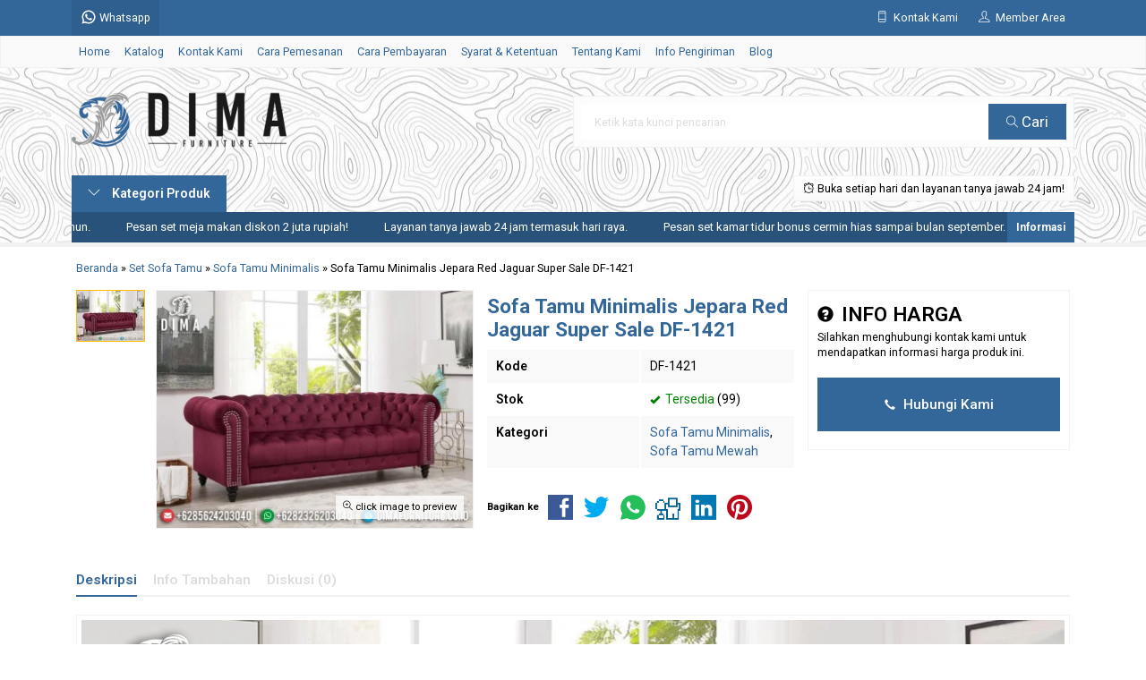

--- FILE ---
content_type: text/html; charset=UTF-8
request_url: https://dimafurniture.co.id/sofa-tamu-minimalis-jepara-df-1421/
body_size: 21076
content:
<!doctype html>
<html lang="en">
<head>
	<meta charset="UTF-8">
	<title>Sofa Tamu Minimalis Jepara Red Jaguar Super Sale DF-1421</title>
		<style>img:is([sizes="auto" i], [sizes^="auto," i]) { contain-intrinsic-size: 3000px 1500px }</style>
	
<!-- Optimasi Mesin Pencari oleh Rank Math PRO - https://rankmath.com/ -->
<meta name="description" content="Sofa tamu minimalis jepara red jaguar super sale DF-1421 model mebel jepara set kursi sofa ruang tamu minimalis terbaru 2021 dengan harga murah."/>
<meta name="robots" content="follow, index, max-snippet:-1, max-video-preview:-1, max-image-preview:large"/>
<link rel="canonical" href="https://dimafurniture.co.id/sofa-tamu-minimalis-jepara-df-1421/" />
<meta property="og:locale" content="id_ID" />
<meta property="og:type" content="article" />
<meta property="og:title" content="Sofa Tamu Minimalis Jepara Red Jaguar Super Sale DF-1421" />
<meta property="og:description" content="Sofa tamu minimalis jepara red jaguar super sale DF-1421 model mebel jepara set kursi sofa ruang tamu minimalis terbaru 2021 dengan harga murah." />
<meta property="og:url" content="https://dimafurniture.co.id/sofa-tamu-minimalis-jepara-df-1421/" />
<meta property="og:site_name" content="WA +62 823-2620-3040 | Dima Furniture Jepara - Mebel Terbaru 2026" />
<meta property="article:publisher" content="https://www.facebook.com/DimaFurnitureJepara/" />
<meta property="article:author" content="https://www.facebook.com/BayuDima/" />
<meta property="article:tag" content="Aneka Model Sofa Ruang Tamu" />
<meta property="article:tag" content="Bentuk Sofa Tamu Minimalis" />
<meta property="article:tag" content="Kursi Sofa Tamu Minimalis" />
<meta property="article:tag" content="Sofa Dan Kursi Tamu Minimalis" />
<meta property="article:tag" content="Sofa Ruangan Tamu" />
<meta property="article:tag" content="Sofa Tamu Bentuk L" />
<meta property="article:tag" content="Sofa Tamu Jepara" />
<meta property="article:tag" content="Sofa Tamu Jepara Minimalis" />
<meta property="article:tag" content="Sofa Tamu Mewah" />
<meta property="article:tag" content="Sofa Tamu Mewah Terbaru" />
<meta property="article:tag" content="Sofa Tamu Minimalis Mewah" />
<meta property="article:tag" content="Sofa Tamu Minimalis Modern" />
<meta property="article:tag" content="Sofa Tamu Minimalis Murah" />
<meta property="article:tag" content="Sofa Tamu Minimalis Terbaru" />
<meta property="article:tag" content="Sofa Tamu Modern" />
<meta property="article:section" content="Sofa Tamu Minimalis" />
<meta property="og:image" content="https://dimafurniture.co.id/wp-content/uploads/2021/02/Sofa-Tamu-Minimalis-Jepara-Red-Jaguar-Super-Sale-DF-1421.jpg" />
<meta property="og:image:secure_url" content="https://dimafurniture.co.id/wp-content/uploads/2021/02/Sofa-Tamu-Minimalis-Jepara-Red-Jaguar-Super-Sale-DF-1421.jpg" />
<meta property="og:image:width" content="2000" />
<meta property="og:image:height" content="1500" />
<meta property="og:image:alt" content="Sofa Tamu Minimalis Jepara Red Jaguar Super Sale DF-1421" />
<meta property="og:image:type" content="image/jpeg" />
<meta property="product:brand" content="Sofa Tamu Minimalis" />
<meta property="product:price:amount" content="9750000" />
<meta property="product:price:currency" content="IDR" />
<meta name="twitter:card" content="summary_large_image" />
<meta name="twitter:title" content="Sofa Tamu Minimalis Jepara Red Jaguar Super Sale DF-1421" />
<meta name="twitter:description" content="Sofa tamu minimalis jepara red jaguar super sale DF-1421 model mebel jepara set kursi sofa ruang tamu minimalis terbaru 2021 dengan harga murah." />
<meta name="twitter:site" content="@DimaFurniture" />
<meta name="twitter:creator" content="@DimaFurniture" />
<meta name="twitter:image" content="https://dimafurniture.co.id/wp-content/uploads/2021/02/Sofa-Tamu-Minimalis-Jepara-Red-Jaguar-Super-Sale-DF-1421.jpg" />
<meta name="twitter:label1" content="Ditulis oleh" />
<meta name="twitter:data1" content="Dima Furniture" />
<meta name="twitter:label2" content="Waktunya membaca" />
<meta name="twitter:data2" content="3 menit" />
<script type="application/ld+json" class="rank-math-schema-pro">{"@context":"https://schema.org","@graph":[{"@type":"Place","@id":"https://dimafurniture.co.id/#place","address":{"@type":"PostalAddress","streetAddress":"Jl. Senopati Desa Mindahan RT 003 RW 003","addressLocality":"Batealit","addressRegion":"Jawa Tengah","postalCode":"59461","addressCountry":"Indonesia"}},{"@type":["FurnitureStore","Organization"],"@id":"https://dimafurniture.co.id/#organization","name":"Dima Furniture Jepara","url":"https://dimafurniture.co.id","sameAs":["https://www.facebook.com/DimaFurnitureJepara/","https://twitter.com/DimaFurniture"],"email":"dimafurniturejepara@gmail.com","address":{"@type":"PostalAddress","streetAddress":"Jl. Senopati Desa Mindahan RT 003 RW 003","addressLocality":"Batealit","addressRegion":"Jawa Tengah","postalCode":"59461","addressCountry":"Indonesia"},"logo":{"@type":"ImageObject","@id":"https://dimafurniture.co.id/#logo","url":"https://dimafurniture.co.id/wp-content/uploads/2019/10/Logo-Dima-Furniture-Jepara.jpg","contentUrl":"https://dimafurniture.co.id/wp-content/uploads/2019/10/Logo-Dima-Furniture-Jepara.jpg","caption":"WA +62 823-2620-3040 | Dima Furniture Jepara - Mebel Terbaru 2026","inLanguage":"id","width":"1000","height":"1000"},"priceRange":"$","openingHours":["Monday,Tuesday,Wednesday,Thursday,Friday,Saturday,Sunday 09:00-17:00"],"legalName":"DimaFurniture","location":{"@id":"https://dimafurniture.co.id/#place"},"image":{"@id":"https://dimafurniture.co.id/#logo"},"telephone":"+6282326203040"},{"@type":"WebSite","@id":"https://dimafurniture.co.id/#website","url":"https://dimafurniture.co.id","name":"WA +62 823-2620-3040 | Dima Furniture Jepara - Mebel Terbaru 2026","alternateName":"Dima Furniture Jepara - Mebel Terbaru 2026","publisher":{"@id":"https://dimafurniture.co.id/#organization"},"inLanguage":"id"},{"@type":"ImageObject","@id":"https://dimafurniture.co.id/wp-content/uploads/2021/02/Sofa-Tamu-Minimalis-Jepara-Red-Jaguar-Super-Sale-DF-1421.jpg","url":"https://dimafurniture.co.id/wp-content/uploads/2021/02/Sofa-Tamu-Minimalis-Jepara-Red-Jaguar-Super-Sale-DF-1421.jpg","width":"2000","height":"1500","caption":"Sofa Tamu Minimalis Jepara Red Jaguar Super Sale DF-1421","inLanguage":"id"},{"@type":"BreadcrumbList","@id":"https://dimafurniture.co.id/sofa-tamu-minimalis-jepara-df-1421/#breadcrumb","itemListElement":[{"@type":"ListItem","position":"1","item":{"@id":"https://dimafurniture.co.id","name":"Beranda"}},{"@type":"ListItem","position":"2","item":{"@id":"https://dimafurniture.co.id/sofa-tamu-minimalis-jepara-df-1421/","name":"Sofa Tamu Minimalis Jepara Red Jaguar Super Sale DF-1421"}}]},{"@type":"ItemPage","@id":"https://dimafurniture.co.id/sofa-tamu-minimalis-jepara-df-1421/#webpage","url":"https://dimafurniture.co.id/sofa-tamu-minimalis-jepara-df-1421/","name":"Sofa Tamu Minimalis Jepara Red Jaguar Super Sale DF-1421","datePublished":"2021-02-05T21:36:30+07:00","dateModified":"2021-02-05T21:36:30+07:00","isPartOf":{"@id":"https://dimafurniture.co.id/#website"},"primaryImageOfPage":{"@id":"https://dimafurniture.co.id/wp-content/uploads/2021/02/Sofa-Tamu-Minimalis-Jepara-Red-Jaguar-Super-Sale-DF-1421.jpg"},"inLanguage":"id","breadcrumb":{"@id":"https://dimafurniture.co.id/sofa-tamu-minimalis-jepara-df-1421/#breadcrumb"}},{"@type":"Person","@id":"https://dimafurniture.co.id/sofa-tamu-minimalis-jepara-df-1421/#author","name":"Dima Furniture","image":{"@type":"ImageObject","@id":"https://secure.gravatar.com/avatar/bae150906c86386263af7aa22d7ed515968241b18bb0fb0a46c1a4ece65b7f5d?s=96&amp;d=mm&amp;r=g","url":"https://secure.gravatar.com/avatar/bae150906c86386263af7aa22d7ed515968241b18bb0fb0a46c1a4ece65b7f5d?s=96&amp;d=mm&amp;r=g","caption":"Dima Furniture","inLanguage":"id"},"sameAs":["http://dimafurniture.co.id"],"worksFor":{"@id":"https://dimafurniture.co.id/#organization"}},{"@type":"Product","name":"Sofa Tamu Minimalis Jepara Red Jaguar Super Sale DF-1421","description":"Sofa tamu minimalis jepara red jaguar super sale DF-1421 model mebel jepara set kursi sofa ruang tamu minimalis terbaru 2021 dengan harga murah.","sku":"DF-1421","brand":{"@type":"Brand","name":"Sofa Tamu Minimalis"},"image":{"@type":"ImageObject","url":"https://dimafurniture.co.id/wp-content/uploads/2021/02/Sofa-Tamu-Minimalis-Jepara-Red-Jaguar-Super-Sale-DF-1421.jpg"},"offers":{"@type":"Offer","url":"https://dimafurniture.co.id/sofa-tamu-minimalis-jepara-df-1421/","price":"9750000","priceCurrency":"IDR","availability":"InStock","priceValidUntil":"2023-09-01"},"review":{"@type":"Review","datePublished":"2021-02-05T21:36:30+07:00","dateModified":"2021-02-05T21:36:30+07:00","author":{"@id":"https://dimafurniture.co.id/sofa-tamu-minimalis-jepara-df-1421/#author","name":"Dima Furniture"},"reviewRating":{"@type":"Rating","ratingValue":"5","worstRating":"1","bestRating":"5"}},"@id":"https://dimafurniture.co.id/sofa-tamu-minimalis-jepara-df-1421/#schema-93798","mainEntityOfPage":{"@id":"https://dimafurniture.co.id/sofa-tamu-minimalis-jepara-df-1421/#webpage"}}]}</script>
<!-- /Plugin WordPress Rank Math SEO -->

<link rel='dns-prefetch' href='//fonts.googleapis.com' />
<link rel='stylesheet' id='mix-css' href='https://dimafurniture.co.id/wp-content/themes/lapax-dev/assets/css/mix.css?ver=1.1' media='screen' />
<link rel='stylesheet' id='oketoko-css' href='https://dimafurniture.co.id/wp-content/themes/lapax-dev/oketoko/assets/oketoko.css?ver=1.1' media='screen' />
<style id='classic-theme-styles-inline-css' type='text/css'>
/*! This file is auto-generated */
.wp-block-button__link{color:#fff;background-color:#32373c;border-radius:9999px;box-shadow:none;text-decoration:none;padding:calc(.667em + 2px) calc(1.333em + 2px);font-size:1.125em}.wp-block-file__button{background:#32373c;color:#fff;text-decoration:none}
</style>
<style id='global-styles-inline-css' type='text/css'>
:root{--wp--preset--aspect-ratio--square: 1;--wp--preset--aspect-ratio--4-3: 4/3;--wp--preset--aspect-ratio--3-4: 3/4;--wp--preset--aspect-ratio--3-2: 3/2;--wp--preset--aspect-ratio--2-3: 2/3;--wp--preset--aspect-ratio--16-9: 16/9;--wp--preset--aspect-ratio--9-16: 9/16;--wp--preset--color--black: #000000;--wp--preset--color--cyan-bluish-gray: #abb8c3;--wp--preset--color--white: #ffffff;--wp--preset--color--pale-pink: #f78da7;--wp--preset--color--vivid-red: #cf2e2e;--wp--preset--color--luminous-vivid-orange: #ff6900;--wp--preset--color--luminous-vivid-amber: #fcb900;--wp--preset--color--light-green-cyan: #7bdcb5;--wp--preset--color--vivid-green-cyan: #00d084;--wp--preset--color--pale-cyan-blue: #8ed1fc;--wp--preset--color--vivid-cyan-blue: #0693e3;--wp--preset--color--vivid-purple: #9b51e0;--wp--preset--gradient--vivid-cyan-blue-to-vivid-purple: linear-gradient(135deg,rgba(6,147,227,1) 0%,rgb(155,81,224) 100%);--wp--preset--gradient--light-green-cyan-to-vivid-green-cyan: linear-gradient(135deg,rgb(122,220,180) 0%,rgb(0,208,130) 100%);--wp--preset--gradient--luminous-vivid-amber-to-luminous-vivid-orange: linear-gradient(135deg,rgba(252,185,0,1) 0%,rgba(255,105,0,1) 100%);--wp--preset--gradient--luminous-vivid-orange-to-vivid-red: linear-gradient(135deg,rgba(255,105,0,1) 0%,rgb(207,46,46) 100%);--wp--preset--gradient--very-light-gray-to-cyan-bluish-gray: linear-gradient(135deg,rgb(238,238,238) 0%,rgb(169,184,195) 100%);--wp--preset--gradient--cool-to-warm-spectrum: linear-gradient(135deg,rgb(74,234,220) 0%,rgb(151,120,209) 20%,rgb(207,42,186) 40%,rgb(238,44,130) 60%,rgb(251,105,98) 80%,rgb(254,248,76) 100%);--wp--preset--gradient--blush-light-purple: linear-gradient(135deg,rgb(255,206,236) 0%,rgb(152,150,240) 100%);--wp--preset--gradient--blush-bordeaux: linear-gradient(135deg,rgb(254,205,165) 0%,rgb(254,45,45) 50%,rgb(107,0,62) 100%);--wp--preset--gradient--luminous-dusk: linear-gradient(135deg,rgb(255,203,112) 0%,rgb(199,81,192) 50%,rgb(65,88,208) 100%);--wp--preset--gradient--pale-ocean: linear-gradient(135deg,rgb(255,245,203) 0%,rgb(182,227,212) 50%,rgb(51,167,181) 100%);--wp--preset--gradient--electric-grass: linear-gradient(135deg,rgb(202,248,128) 0%,rgb(113,206,126) 100%);--wp--preset--gradient--midnight: linear-gradient(135deg,rgb(2,3,129) 0%,rgb(40,116,252) 100%);--wp--preset--font-size--small: 13px;--wp--preset--font-size--medium: 20px;--wp--preset--font-size--large: 36px;--wp--preset--font-size--x-large: 42px;--wp--preset--spacing--20: 0.44rem;--wp--preset--spacing--30: 0.67rem;--wp--preset--spacing--40: 1rem;--wp--preset--spacing--50: 1.5rem;--wp--preset--spacing--60: 2.25rem;--wp--preset--spacing--70: 3.38rem;--wp--preset--spacing--80: 5.06rem;--wp--preset--shadow--natural: 6px 6px 9px rgba(0, 0, 0, 0.2);--wp--preset--shadow--deep: 12px 12px 50px rgba(0, 0, 0, 0.4);--wp--preset--shadow--sharp: 6px 6px 0px rgba(0, 0, 0, 0.2);--wp--preset--shadow--outlined: 6px 6px 0px -3px rgba(255, 255, 255, 1), 6px 6px rgba(0, 0, 0, 1);--wp--preset--shadow--crisp: 6px 6px 0px rgba(0, 0, 0, 1);}:where(.is-layout-flex){gap: 0.5em;}:where(.is-layout-grid){gap: 0.5em;}body .is-layout-flex{display: flex;}.is-layout-flex{flex-wrap: wrap;align-items: center;}.is-layout-flex > :is(*, div){margin: 0;}body .is-layout-grid{display: grid;}.is-layout-grid > :is(*, div){margin: 0;}:where(.wp-block-columns.is-layout-flex){gap: 2em;}:where(.wp-block-columns.is-layout-grid){gap: 2em;}:where(.wp-block-post-template.is-layout-flex){gap: 1.25em;}:where(.wp-block-post-template.is-layout-grid){gap: 1.25em;}.has-black-color{color: var(--wp--preset--color--black) !important;}.has-cyan-bluish-gray-color{color: var(--wp--preset--color--cyan-bluish-gray) !important;}.has-white-color{color: var(--wp--preset--color--white) !important;}.has-pale-pink-color{color: var(--wp--preset--color--pale-pink) !important;}.has-vivid-red-color{color: var(--wp--preset--color--vivid-red) !important;}.has-luminous-vivid-orange-color{color: var(--wp--preset--color--luminous-vivid-orange) !important;}.has-luminous-vivid-amber-color{color: var(--wp--preset--color--luminous-vivid-amber) !important;}.has-light-green-cyan-color{color: var(--wp--preset--color--light-green-cyan) !important;}.has-vivid-green-cyan-color{color: var(--wp--preset--color--vivid-green-cyan) !important;}.has-pale-cyan-blue-color{color: var(--wp--preset--color--pale-cyan-blue) !important;}.has-vivid-cyan-blue-color{color: var(--wp--preset--color--vivid-cyan-blue) !important;}.has-vivid-purple-color{color: var(--wp--preset--color--vivid-purple) !important;}.has-black-background-color{background-color: var(--wp--preset--color--black) !important;}.has-cyan-bluish-gray-background-color{background-color: var(--wp--preset--color--cyan-bluish-gray) !important;}.has-white-background-color{background-color: var(--wp--preset--color--white) !important;}.has-pale-pink-background-color{background-color: var(--wp--preset--color--pale-pink) !important;}.has-vivid-red-background-color{background-color: var(--wp--preset--color--vivid-red) !important;}.has-luminous-vivid-orange-background-color{background-color: var(--wp--preset--color--luminous-vivid-orange) !important;}.has-luminous-vivid-amber-background-color{background-color: var(--wp--preset--color--luminous-vivid-amber) !important;}.has-light-green-cyan-background-color{background-color: var(--wp--preset--color--light-green-cyan) !important;}.has-vivid-green-cyan-background-color{background-color: var(--wp--preset--color--vivid-green-cyan) !important;}.has-pale-cyan-blue-background-color{background-color: var(--wp--preset--color--pale-cyan-blue) !important;}.has-vivid-cyan-blue-background-color{background-color: var(--wp--preset--color--vivid-cyan-blue) !important;}.has-vivid-purple-background-color{background-color: var(--wp--preset--color--vivid-purple) !important;}.has-black-border-color{border-color: var(--wp--preset--color--black) !important;}.has-cyan-bluish-gray-border-color{border-color: var(--wp--preset--color--cyan-bluish-gray) !important;}.has-white-border-color{border-color: var(--wp--preset--color--white) !important;}.has-pale-pink-border-color{border-color: var(--wp--preset--color--pale-pink) !important;}.has-vivid-red-border-color{border-color: var(--wp--preset--color--vivid-red) !important;}.has-luminous-vivid-orange-border-color{border-color: var(--wp--preset--color--luminous-vivid-orange) !important;}.has-luminous-vivid-amber-border-color{border-color: var(--wp--preset--color--luminous-vivid-amber) !important;}.has-light-green-cyan-border-color{border-color: var(--wp--preset--color--light-green-cyan) !important;}.has-vivid-green-cyan-border-color{border-color: var(--wp--preset--color--vivid-green-cyan) !important;}.has-pale-cyan-blue-border-color{border-color: var(--wp--preset--color--pale-cyan-blue) !important;}.has-vivid-cyan-blue-border-color{border-color: var(--wp--preset--color--vivid-cyan-blue) !important;}.has-vivid-purple-border-color{border-color: var(--wp--preset--color--vivid-purple) !important;}.has-vivid-cyan-blue-to-vivid-purple-gradient-background{background: var(--wp--preset--gradient--vivid-cyan-blue-to-vivid-purple) !important;}.has-light-green-cyan-to-vivid-green-cyan-gradient-background{background: var(--wp--preset--gradient--light-green-cyan-to-vivid-green-cyan) !important;}.has-luminous-vivid-amber-to-luminous-vivid-orange-gradient-background{background: var(--wp--preset--gradient--luminous-vivid-amber-to-luminous-vivid-orange) !important;}.has-luminous-vivid-orange-to-vivid-red-gradient-background{background: var(--wp--preset--gradient--luminous-vivid-orange-to-vivid-red) !important;}.has-very-light-gray-to-cyan-bluish-gray-gradient-background{background: var(--wp--preset--gradient--very-light-gray-to-cyan-bluish-gray) !important;}.has-cool-to-warm-spectrum-gradient-background{background: var(--wp--preset--gradient--cool-to-warm-spectrum) !important;}.has-blush-light-purple-gradient-background{background: var(--wp--preset--gradient--blush-light-purple) !important;}.has-blush-bordeaux-gradient-background{background: var(--wp--preset--gradient--blush-bordeaux) !important;}.has-luminous-dusk-gradient-background{background: var(--wp--preset--gradient--luminous-dusk) !important;}.has-pale-ocean-gradient-background{background: var(--wp--preset--gradient--pale-ocean) !important;}.has-electric-grass-gradient-background{background: var(--wp--preset--gradient--electric-grass) !important;}.has-midnight-gradient-background{background: var(--wp--preset--gradient--midnight) !important;}.has-small-font-size{font-size: var(--wp--preset--font-size--small) !important;}.has-medium-font-size{font-size: var(--wp--preset--font-size--medium) !important;}.has-large-font-size{font-size: var(--wp--preset--font-size--large) !important;}.has-x-large-font-size{font-size: var(--wp--preset--font-size--x-large) !important;}
:where(.wp-block-post-template.is-layout-flex){gap: 1.25em;}:where(.wp-block-post-template.is-layout-grid){gap: 1.25em;}
:where(.wp-block-columns.is-layout-flex){gap: 2em;}:where(.wp-block-columns.is-layout-grid){gap: 2em;}
:root :where(.wp-block-pullquote){font-size: 1.5em;line-height: 1.6;}
</style>
<link rel='stylesheet' id='gdc-css' href='https://dimafurniture.co.id/wp-content/plugins/grid-shortcodes/css/gdc_custom_style.css?ver=6.8.3' media='all' />
<link rel='stylesheet' id='oketheme-css' href='https://dimafurniture.co.id/wp-content/themes/lapax-dev/style.css?ver=1.1' media='all' />
<link rel='stylesheet' id='redux-google-fonts-lapax_opt-css' href='https://fonts.googleapis.com/css?family=Roboto%3A100%2C200%2C300%2C400%2C500%2C600%2C700%2C800%2C900%2C100italic%2C200italic%2C300italic%2C400italic%2C500italic%2C600italic%2C700italic%2C800italic%2C900italic&#038;ver=1762029351' media='all' />
<script type="text/javascript" src="https://dimafurniture.co.id/wp-content/themes/lapax-dev/assets/js/jquery.min.js?ver=2.2.4" id="jquery-js"></script>
<link rel="https://api.w.org/" href="https://dimafurniture.co.id/wp-json/" /><link rel="alternate" title="JSON" type="application/json" href="https://dimafurniture.co.id/wp-json/wp/v2/posts/6905" /><link rel="EditURI" type="application/rsd+xml" title="RSD" href="https://dimafurniture.co.id/xmlrpc.php?rsd" />
<meta name="generator" content="WordPress 6.8.3" />
<link rel='shortlink' href='https://dimafurniture.co.id/?p=6905' />
<link rel="alternate" title="oEmbed (JSON)" type="application/json+oembed" href="https://dimafurniture.co.id/wp-json/oembed/1.0/embed?url=https%3A%2F%2Fdimafurniture.co.id%2Fsofa-tamu-minimalis-jepara-df-1421%2F" />
<link rel="alternate" title="oEmbed (XML)" type="text/xml+oembed" href="https://dimafurniture.co.id/wp-json/oembed/1.0/embed?url=https%3A%2F%2Fdimafurniture.co.id%2Fsofa-tamu-minimalis-jepara-df-1421%2F&#038;format=xml" />
	
	<!-- FAVICON -->
			<link href="https://dimafurniture.co.id/wp-content/uploads/2021/01/Logo-Site-Icon-Dima-Furniture-Jepara.png" rel="icon" />
	
	<!-- RESPONSIVE -->
			<link rel="stylesheet"  href="https://dimafurniture.co.id/wp-content/themes/lapax-dev/style-mobile.css" media="all" />
		<meta name="viewport" content="width=device-width, user-scalable=no" />
	
	<!-- OPEN GRAPH -->
				<meta property="og:title" content="Sofa Tamu Minimalis Jepara Red Jaguar Super Sale DF-1421" />
							<meta property="og:type" content="product" />
						<meta property="og:url" content="https://dimafurniture.co.id/sofa-tamu-minimalis-jepara-df-1421/" />
			<meta property="og:image" content="https://dimafurniture.co.id/wp-content/uploads/2021/02/Sofa-Tamu-Minimalis-Jepara-Red-Jaguar-Super-Sale-DF-1421.jpg" />
		
	<!-- CSS MODIFY -->
	<style type="text/css">
		:root {
			--color1: #336699;
			--color2: #ffbf00;
		}
		
				
				
				
		.Putih {background:#FFFFFF;}
.Merah {background:#FF0000;}
.Biru {background:#0066FF;}
.Hijau {background:#009933;}
.Kuning {background:#FFFF00;}
.Orange {background:#FF6600;}
.Hitam {background:#000000;}
.Silver {background:#E6E6E6;}
.Biru-Muda {background:#00CCFF;}
.Ungu {background:#9933FF;}
.Pink {background:#FF3399;}
.Coklat {background:#8A2E00;}		
	</style>

	<!-- HEADER CODE -->
	<!-- Google tag (gtag.js) -->
<script async src="https://www.googletagmanager.com/gtag/js?id=G-5HBZKMSKSY"></script>
<script>
  window.dataLayer = window.dataLayer || [];
  function gtag(){dataLayer.push(arguments);}
  gtag('js', new Date());

  gtag('config', 'G-5HBZKMSKSY');
</script>

	<!-- G WEBMASTER -->
	
	<!-- G TAGS -->
	
	<!-- G ANALYTICS -->
	
	<!-- FB PIXEL -->
	
	<!-- G reCAPTCHA -->
			<style>
			.jcart-item-qtyberat,.jcart-item-berat {display:none}
		</style>
			<style type="text/css" id="wp-custom-css">
			/* === Gaya Link Footer Dima Furniture === */
#footer a,
.footer a,
.site-footer a,
.footer-widget a,
.widget_text a,
#colophon a {
  color: inherit !important;
  text-decoration: none !important;
  transition: color 0.3s ease;
  display: inline-block;
  line-height: 1.4;
}

/* Hover emas untuk semua tautan */
#footer a:hover,
.footer a:hover,
.site-footer a:hover,
.footer-widget a:hover,
.widget_text a:hover,
#colophon a:hover {
  color: #ffbf00 !important;
}

/* WhatsApp selalu hijau */
#footer a[href*="wa.me"],
.footer a[href*="wa.me"],
.site-footer a[href*="wa.me"],
.footer-widget a[href*="wa.me"],
.widget_text a[href*="wa.me"],
#colophon a[href*="wa.me"] {
  color: #25D366 !important;
  font-weight: 700;
}

#footer a[href*="wa.me"]:hover,
.footer a[href*="wa.me"]:hover,
.site-footer a[href*="wa.me"]:hover,
.footer-widget a[href*="wa.me"]:hover,
.widget_text a[href*="wa.me"]:hover,
#colophon a[href*="wa.me"]:hover {
  color: #25D366 !important;
}

/* === Layout Rapi untuk Blok Sosial & Website === */
.footer-links-dima {
  font-family: 'Roboto', sans-serif;
  font-size: 16px;
  line-height: 1.6;
}

.footer-links-dima .item {
  display: flex;
  align-items: center;
  gap: 12px;
  margin-bottom: 10px;
}

.footer-links-dima .item img {
  width: 40px;
  height: 40px;
  flex-shrink: 0;
}

.footer-links-dima strong {
  display: block;
  font-weight: 700;
  margin-bottom: 2px;
}

.footer-links-dima a {
  word-break: break-word;
		</style>
		<style type="text/css" title="dynamic-css" class="options-output">body{background-color:#ffffff;background-image:url('https://dimafurniture.co.id/wp-content/themes/lapax-dev/images/bg-default.png');}#headerwrap{background-color:#ffffff;background-position:center center;background-image:url('https://dimafurniture.co.id/wp-content/uploads/2025/10/Gambar-Background-Dima-Furniture-2026.webp');}body{font-family:Roboto;color:#000000;font-size:14px;}</style>    
</head>
<body>


<div data-rocket-location-hash="ad2f73416efd59ae414584c8ec858646" class="mainwrap">  <!-- Start Mainwrap -->
	
	<!-- Top Header -->
	<div data-rocket-location-hash="9d8378da974a66cbddb9b76cfefafb1d" id="topwrap">
		<div data-rocket-location-hash="f2e32e25cc7d61ebb69d2083d5c61061" class="tophead">
			<div class="topleft">
				<div class="togglemenu"><i class="ti-menu"></i></div>
						<div class="watitle">
			<img width="18" style="margin-top:-4px;" src="https://dimafurniture.co.id/wp-content/themes/lapax-dev/images/wa/wa-icon.svg"><span> Whatsapp</span>
		</div>
		<div class="wacontent">
			<span class="waclose cornerclose"><i class="ti-close"></i></span>
			<p>
				<b>Ada yang ditanyakan?</b><br/>Klik untuk chat dengan customer support kami.			</p>
		<!-- WA CS 1 -->
				<a href="#waform" class="pop" data-fancybox="whatsapp-cs1">
					<div class="walist ctwa" data-value="cs1">
													<img id="waimgcs1" class="lazy" data-src="https://dimafurniture.co.id/wp-content/themes/lapax-dev/images/wa/cs.jpg">
												<span id="wanamecs1">Dima</span><br/>
						<span class="medium waonline">● online</span>
						<span id="wacs1" class="hidden">+6282326203040</span>
					</div>
				</a>
					</div>

		<div id="waform" class="wapop">
			<div class="walist">
				<img id="waimg" class="lazy" data-src="" width="40" height="40">
				<span id="waname">Dima</span><br/>
				<span class="medium waonline">● online</span>
			</div>
			<div class="wachat">
				<div class="wabubble1">
					Halo, perkenalkan saya <b><span id="wabubble">Dima</span></b>
					<div style="font-size:10px;text-align:right;color:#CCC;">baru saja</div>
				</div>
				<div class="wabubble2" style="border-top-left-radius:5px">
					Ada yang bisa saya bantu?
					<div style="font-size:10px;text-align:right;color:#CCC;">baru saja</div>
				</div>
			</div>
			<div class="wareply">
				<input type="hidden" id="wano" value="+6282326203040">
				<input type="text" id="wamsg" value="" placeholder="Ketik pesan Anda">
				<button type="button" onclick="waMsg();">Kirim</button>
			</div>
			<audio id="wasound">
        <source src="https://dimafurniture.co.id/wp-content/themes/lapax-dev/images/wa/wa.ogg" type="audio/ogg">
        <source src="https://dimafurniture.co.id/wp-content/themes/lapax-dev/images/wa/wa.mp3" type="audio/mpeg">
			</audio>
		</div>
			</div>
			<div class="topmid">
							</div>
			<div class="topright">
				<div class="topsearch">
					<i class="ti-search"></i>
				</div>
				<div class="topcontact pop" href="#kontak-kami" data-fancybox="kontak-kami">
						<i class="ti-mobile"></i><span> Kontak Kami</span>
				</div>
									<div class="topmember">
						<i class="ti-user"></i><span> Member Area</span>
					</div>
					<div id="topmember">
					<span class="closemember cornerclose"><i class="ti-close"></i></span>
						<div class="infomember">
							<div id="ppcircle" style="width:90px;height:90px;display:block;border-width:0;margin: 10px auto;background-image: url(
								https://dimafurniture.co.id/wp-content/themes/lapax-dev/images/gravatar.jpg							);"></div>
						</div>
						<div class="menumember">
							<ul>
								<li>Halo, Guest!</li>
								<a href="#loginpop" class="pop" >
								<li><i class="ti-lock" style="margin-right: 10px;"></i> Masuk</li></a>
								<a href="https://dimafurniture.co.id/daftar"><li><i class="ti-hand-point-up" style="margin-right: 10px;"></i> Daftar</li></a>
							</ul>
						</div>
					</div>
								
								<div style="clear: both"></div>
			</div>
		</div>
	</div>
	<div id="naviwrap">
		<div class="navi">
			<div id="navicontent">
				<div class="menu-menu-utama-container"><ul id="menu-menu-utama" class="naviku"><li id="menu-item-3805" class="menu-item menu-item-type-custom menu-item-object-custom menu-item-home menu-item-3805"><a href="https://dimafurniture.co.id/">Home</a></li>
<li id="menu-item-3806" class="menu-item menu-item-type-post_type menu-item-object-page menu-item-3806"><a href="https://dimafurniture.co.id/katalog/">Katalog</a></li>
<li id="menu-item-839" class="menu-item menu-item-type-post_type menu-item-object-page menu-item-839"><a href="https://dimafurniture.co.id/kontak-kami/">Kontak Kami</a></li>
<li id="menu-item-838" class="menu-item menu-item-type-post_type menu-item-object-page menu-item-838"><a href="https://dimafurniture.co.id/cara-pemesanan/">Cara Pemesanan</a></li>
<li id="menu-item-837" class="menu-item menu-item-type-post_type menu-item-object-page menu-item-837"><a href="https://dimafurniture.co.id/cara-pembayaran/">Cara Pembayaran</a></li>
<li id="menu-item-856" class="menu-item menu-item-type-post_type menu-item-object-page menu-item-856"><a href="https://dimafurniture.co.id/syarat-ketentuan/">Syarat &#038; Ketentuan</a></li>
<li id="menu-item-836" class="menu-item menu-item-type-post_type menu-item-object-page menu-item-836"><a href="https://dimafurniture.co.id/tentang-kami/">Tentang Kami</a></li>
<li id="menu-item-855" class="menu-item menu-item-type-post_type menu-item-object-page menu-item-855"><a href="https://dimafurniture.co.id/info-pengiriman/">Info Pengiriman</a></li>
<li id="menu-item-840" class="menu-item menu-item-type-post_type menu-item-object-page menu-item-840"><a href="https://dimafurniture.co.id/blog/">Blog</a></li>
</ul></div>			</div>
		</div>
	</div>
	<div data-rocket-location-hash="09cf64438cab86aa013c0c365d159140" id="headerwrap">
		<div data-rocket-location-hash="5d53b7fd7fa57577e4ce0ead6f41bb5b" class="header">
			<div class="headleft">
									<a href="https://dimafurniture.co.id"><img src="https://dimafurniture.co.id/wp-content/uploads/2021/03/Logo-Dima-Furniture.png"></a>
							</div>
			<div class="headright">
				<form method="get" action="https://dimafurniture.co.id" role="search" class="searching" >
					<input type="search" name="s" placeholder="Ketik kata kunci pencarian">
					<button type="submit" role="button"><i class="ti-search" style="font-size:80%"></i> Cari</button>
				</form>
			</div>
		</div>
		<div data-rocket-location-hash="0c46a2e7db8b1c8f6e5b7bc081bdd5ba" class="headerbot">
			<div class="headkat">
				<button type="button"><i class="ti-angle-down"></i> Kategori Produk</button>
				<div class="jamkerja info medium">
					<i class="ti-alarm-clock"></i> Buka setiap hari dan layanan tanya jawab 24 jam!				</div>
				<div class="navigori">
					<ul>
							<li class="cat-item cat-item-812"><a href="https://dimafurniture.co.id/category/blog/">Blog</a>
</li>
	<li class="cat-item cat-item-226"><a href="https://dimafurniture.co.id/category/bufet-tv/">Bufet TV</a>
</li>
	<li class="cat-item cat-item-950"><a href="https://dimafurniture.co.id/category/kursi-sofa/">Kursi &amp; Sofa</a>
<ul class='children'>
	<li class="cat-item cat-item-951"><a href="https://dimafurniture.co.id/category/kursi-sofa/ayunan-gantung/">Ayunan Gantung</a>
</li>
	<li class="cat-item cat-item-955"><a href="https://dimafurniture.co.id/category/kursi-sofa/kursi-cafe/">Kursi Cafe</a>
</li>
	<li class="cat-item cat-item-952"><a href="https://dimafurniture.co.id/category/kursi-sofa/kursi-taman/">Kursi Taman</a>
</li>
	<li class="cat-item cat-item-953"><a href="https://dimafurniture.co.id/category/kursi-sofa/kursi-teras/">Kursi Teras</a>
</li>
	<li class="cat-item cat-item-954"><a href="https://dimafurniture.co.id/category/kursi-sofa/sofa-santai/">Sofa Santai</a>
</li>
	<li class="cat-item cat-item-1286"><a href="https://dimafurniture.co.id/category/kursi-sofa/stool/">Stool</a>
</li>
</ul>
</li>
	<li class="cat-item cat-item-223"><a href="https://dimafurniture.co.id/category/lemari/">Lemari</a>
<ul class='children'>
	<li class="cat-item cat-item-225"><a href="https://dimafurniture.co.id/category/lemari/lemari-pajangan/">Lemari Pajangan</a>
</li>
	<li class="cat-item cat-item-224"><a href="https://dimafurniture.co.id/category/lemari/lemari-pakaian/">Lemari Pakaian</a>
</li>
</ul>
</li>
	<li class="cat-item cat-item-1165"><a href="https://dimafurniture.co.id/category/meja/">Meja</a>
<ul class='children'>
	<li class="cat-item cat-item-2664"><a href="https://dimafurniture.co.id/category/meja/coffee-table/">Coffee Table</a>
</li>
	<li class="cat-item cat-item-1681"><a href="https://dimafurniture.co.id/category/meja/meja-meja/">Meja Belajar</a>
</li>
	<li class="cat-item cat-item-1363"><a href="https://dimafurniture.co.id/category/meja/meja-kantor/">Meja Kantor</a>
</li>
	<li class="cat-item cat-item-271"><a href="https://dimafurniture.co.id/category/meja/meja-konsol/">Meja Konsol</a>
</li>
	<li class="cat-item cat-item-338"><a href="https://dimafurniture.co.id/category/meja/meja-rias/">Meja Rias</a>
</li>
</ul>
</li>
	<li class="cat-item cat-item-250"><a href="https://dimafurniture.co.id/category/mimbar-podium/">Mimbar &amp; Podium</a>
</li>
	<li class="cat-item cat-item-813"><a href="https://dimafurniture.co.id/category/pintu-rumah-kusen/">Pintu Rumah &amp; Kusen</a>
</li>
	<li class="cat-item cat-item-859"><a href="https://dimafurniture.co.id/category/resin-furniture/">Resin Furniture</a>
</li>
	<li class="cat-item cat-item-67"><a href="https://dimafurniture.co.id/category/set-kamar-anak/">Set Kamar Anak</a>
</li>
	<li class="cat-item cat-item-64"><a href="https://dimafurniture.co.id/category/set-kamar-tidur/">Set Kamar Tidur</a>
<ul class='children'>
	<li class="cat-item cat-item-388"><a href="https://dimafurniture.co.id/category/set-kamar-tidur/kamar-set-mewah/">Kamar Set Mewah</a>
</li>
	<li class="cat-item cat-item-390"><a href="https://dimafurniture.co.id/category/set-kamar-tidur/kamar-set-minimalis/">Kamar Set Minimalis</a>
</li>
</ul>
</li>
	<li class="cat-item cat-item-65"><a href="https://dimafurniture.co.id/category/set-meja-makan/">Set Meja Makan</a>
<ul class='children'>
	<li class="cat-item cat-item-391"><a href="https://dimafurniture.co.id/category/set-meja-makan/meja-makan-mewah/">Meja Makan Mewah</a>
</li>
	<li class="cat-item cat-item-392"><a href="https://dimafurniture.co.id/category/set-meja-makan/meja-makan-minimalis/">Meja Makan Minimalis</a>
</li>
</ul>
</li>
	<li class="cat-item cat-item-1164"><a href="https://dimafurniture.co.id/category/set-sofa-tamu/">Set Sofa Tamu</a>
<ul class='children'>
	<li class="cat-item cat-item-101"><a href="https://dimafurniture.co.id/category/set-sofa-tamu/sofa-tamu-klasik/">Sofa Tamu Klasik</a>
</li>
	<li class="cat-item cat-item-100"><a href="https://dimafurniture.co.id/category/set-sofa-tamu/sofa-tamu-mewah/">Sofa Tamu Mewah</a>
</li>
	<li class="cat-item cat-item-99"><a href="https://dimafurniture.co.id/category/set-sofa-tamu/sofa-tamu-minimalis/">Sofa Tamu Minimalis</a>
</li>
</ul>
</li>
	<li class="cat-item cat-item-1"><a href="https://dimafurniture.co.id/category/uncategorized/">Uncategorized</a>
</li>
					</ul>
				</div>
			</div>
							<div class="newsticker">
					<ul>
						<li>Diskon biaya pengiriman sepanjang tahun.</li><li>Pesan set meja makan diskon 2 juta rupiah!</li><li>Layanan tanya jawab 24 jam termasuk hari raya.</li><li>Pesan set kamar tidur bonus cermin hias sampai bulan september.</li>					 </ul>
				</div>
						
					</div>
	</div>

	<!-- Start Container -->
	
	<div data-rocket-location-hash="8590f3a67bf8de57f3a01baa0ad8b880" id="containwrap">
		<div data-rocket-location-hash="536fbdede682c849d98b7ce77c0f1ca7" class="maincontain"><div class="contain product">
	<div class="crumbs" itemscope itemtype="http://schema.org/BreadcrumbList"><span itemprop="itemListElement" itemscope itemtype="http://schema.org/ListItem"><a class="crumbs__link" href="https://dimafurniture.co.id/" itemprop="item"><span itemprop="name">Beranda</span></a><meta itemprop="position" content="1" /></span> &raquo; <span itemprop="itemListElement" itemscope itemtype="http://schema.org/ListItem"><a class="crumbs__link" href="https://dimafurniture.co.id/category/set-sofa-tamu/" itemprop="item"><span itemprop="name">Set Sofa Tamu</span></a><meta itemprop="position" content="2" /></span> &raquo; <span itemprop="itemListElement" itemscope itemtype="http://schema.org/ListItem"><a class="crumbs__link" href="https://dimafurniture.co.id/category/set-sofa-tamu/sofa-tamu-minimalis/" itemprop="item"><span itemprop="name">Sofa Tamu Minimalis</span></a><meta itemprop="position" content="3" /></span> &raquo; <span class="crumbs__current">Sofa Tamu Minimalis Jepara Red Jaguar Super Sale DF-1421</span></div><!-- .breadcrumbs --><div class="boxview">
			<div class="zoomwrap">
			<div class="zoomcover"></div>
			<img id="zoomview" src='https://dimafurniture.co.id/wp-content/uploads/2021/02/Sofa-Tamu-Minimalis-Jepara-Red-Jaguar-Super-Sale-DF-1421-356x267.jpg' data-zoom-image="https://dimafurniture.co.id/wp-content/uploads/2021/02/Sofa-Tamu-Minimalis-Jepara-Red-Jaguar-Super-Sale-DF-1421.jpg"/>
			<span class="zoomfull"><i class="ti-zoom-in"></i> click image to preview</span>
			<span class="zoomhp"><i class="ti-zoom-in"></i> activate zoom</span>
					</div>
		<div id="galeriview">
							<a href="#" data-image="https://dimafurniture.co.id/wp-content/uploads/2021/02/Sofa-Tamu-Minimalis-Jepara-Red-Jaguar-Super-Sale-DF-1421-356x267.jpg" data-zoom-image="https://dimafurniture.co.id/wp-content/uploads/2021/02/Sofa-Tamu-Minimalis-Jepara-Red-Jaguar-Super-Sale-DF-1421.jpg">
				<img src="https://dimafurniture.co.id/wp-content/uploads/2021/02/Sofa-Tamu-Minimalis-Jepara-Red-Jaguar-Super-Sale-DF-1421-75x56.jpg" /></a>
					</div>
	</div>
	
	<div class="boxdetail">
		<div class="kolom1">
						<a href="https://dimafurniture.co.id/sofa-tamu-minimalis-jepara-df-1421/" title="Sofa Tamu Minimalis Jepara Red Jaguar Super Sale DF-1421">
									<h1>Sofa Tamu Minimalis Jepara Red Jaguar Super Sale DF-1421</h1>
							</a>
						<table class="tabinfo">
				<tr><td>Kode</td><td>DF-1421</td> 
				<tr>
					<td>Stok</td>
					<td>
						<font color="green"><span class="glyphicon glyphicon-ok"></span> Tersedia</font> (99)					</td>
				</tr>
				<tr>
					<td>Kategori</td>
					<td><a href="https://dimafurniture.co.id/category/set-sofa-tamu/sofa-tamu-minimalis/" rel="category tag">Sofa Tamu Minimalis</a>, <a href="https://dimafurniture.co.id/category/set-sofa-tamu/sofa-tamu-mewah/" rel="category tag">Sofa Tamu Mewah</a></td>
				</tr>
			</table>
			 
		</div>
		<div class="kolom2">
			<div class="opsi">
				<input type="hidden" id="warna" value="-">	
				<div id="jcart-sizetip">
					<span class="medium"><i class="ti-alert"></i> Tentukan pilihan yang tersedia!</span>
				</div>
			</div>
					<div class="harga"><i class="glyphicon glyphicon-question-sign"></i> INFO HARGA</div>
		<div class="medium" style="margin-bottom:10px">Silahkan menghubungi kontak kami untuk mendapatkan informasi harga produk ini.</div>
		<a href="#kontak-kami" class="pop">
			<button type="button" class="buybutton" title="Hubungi Kami!">
				<i class="glyphicon glyphicon-earphone"></i> Hubungi Kami
			</button>
		</a>		
			</div>
			<div class="shareit">
		<strong class="small">Bagikan ke</strong>
		<!-- Facebook -->
		<a href="http://www.facebook.com/sharer.php?u=https://dimafurniture.co.id/sofa-tamu-minimalis-jepara-df-1421/&amp;t=Sofa Tamu Minimalis Jepara Red Jaguar Super Sale DF-1421" target="_blank" title="Bagikan ke Facebook">
		<span class="el-icon-facebook" style="color:#3B5997"></span></a>
		 
		<!-- Twitter -->
		<a href="http://twitter.com/share?url=https://dimafurniture.co.id/sofa-tamu-minimalis-jepara-df-1421/&text=Sofa Tamu Minimalis Jepara Red Jaguar Super Sale DF-1421" target="_blank" title="Bagikan ke Twitter"><span class="el-icon-twitter" style="color:#00aced"></span></a>
		
		<!-- Whatsapp -->
		<a href="https://api.whatsapp.com/send?text=https://dimafurniture.co.id/sofa-tamu-minimalis-jepara-df-1421/" title="Bagikan ke Whatsapp"><span><img style="margin-top:-4px" src="https://dimafurniture.co.id/wp-content/themes/lapax-dev/images/wa/wa-icon-fill-green.svg"></span></a>

		<!-- Digg -->
		<a href="http://www.digg.com/submit?url=https://dimafurniture.co.id/sofa-tamu-minimalis-jepara-df-1421/" target="_blank" title="Bagikan ke Digg"><span class="el-icon-digg" style="color:#006094"></span></a>

		<!-- LinkedIn -->
		<a href="http://www.linkedin.com/shareArticle?mini=true&url=https://dimafurniture.co.id/sofa-tamu-minimalis-jepara-df-1421/" target="_blank" title="Bagikan ke Linkedin"><span class="el-icon-linkedin" style="color:#0077B5"></span></a>

		<!-- Pinterest -->
		<a href="http://pinterest.com/pin/create/button/?url=https://dimafurniture.co.id/sofa-tamu-minimalis-jepara-df-1421/&media=https://dimafurniture.co.id/wp-content/uploads/2021/02/Sofa-Tamu-Minimalis-Jepara-Red-Jaguar-Super-Sale-DF-1421-1000x750.jpg&description=Sofa Tamu Minimalis Jepara Red Jaguar Super Sale DF-1421" class="pin-it-button" count-layout="none" target="_blank" title="Bagikan ke Pinterest"><span class="el-icon-pinterest" style="color:#BD081C"></span></a>
		
	</div>
		</div>
</div>

<h2 class="autoheading">Sofa Tamu Minimalis Jepara Red Jaguar Super Sale DF-1421</h2>
<div class="contain">
	<div class="tabmenu">
		<button class="tablinks active" onclick="openTabs(event, 'tab1')">Deskripsi</button>
				<button class="tablinks" onclick="openTabs(event, 'tab3')">Info Tambahan</button>
		<button class="tablinks" onclick="openTabs(event, 'tab4')">Diskusi (0)</button>
	</div>
	<div id="tab1" class="tabcontent" style="display:block">
		<div class="wrap-post">
			<div id="attachment_6906" style="width: 2010px" class="wp-caption aligncenter"><a href="https://dimafurniture.co.id/wp-content/uploads/2021/02/Sofa-Tamu-Minimalis-Jepara-Red-Jaguar-Super-Sale-DF-1421.jpg" target="_blank" rel="noopener"><img fetchpriority="high" decoding="async" aria-describedby="caption-attachment-6906" class="wp-image-6906 size-full" title="Sofa Tamu Minimalis Jepara Red Jaguar Super Sale DF-1421" src="https://dimafurniture.co.id/wp-content/uploads/2021/02/Sofa-Tamu-Minimalis-Jepara-Red-Jaguar-Super-Sale-DF-1421.jpg" alt="Sofa Tamu Minimalis Jepara Red Jaguar Super Sale DF-1421" width="2000" height="1500" srcset="https://dimafurniture.co.id/wp-content/uploads/2021/02/Sofa-Tamu-Minimalis-Jepara-Red-Jaguar-Super-Sale-DF-1421.jpg 2000w, https://dimafurniture.co.id/wp-content/uploads/2021/02/Sofa-Tamu-Minimalis-Jepara-Red-Jaguar-Super-Sale-DF-1421-500x375.jpg 500w, https://dimafurniture.co.id/wp-content/uploads/2021/02/Sofa-Tamu-Minimalis-Jepara-Red-Jaguar-Super-Sale-DF-1421-1000x750.jpg 1000w, https://dimafurniture.co.id/wp-content/uploads/2021/02/Sofa-Tamu-Minimalis-Jepara-Red-Jaguar-Super-Sale-DF-1421-250x188.jpg 250w, https://dimafurniture.co.id/wp-content/uploads/2021/02/Sofa-Tamu-Minimalis-Jepara-Red-Jaguar-Super-Sale-DF-1421-768x576.jpg 768w, https://dimafurniture.co.id/wp-content/uploads/2021/02/Sofa-Tamu-Minimalis-Jepara-Red-Jaguar-Super-Sale-DF-1421-1536x1152.jpg 1536w, https://dimafurniture.co.id/wp-content/uploads/2021/02/Sofa-Tamu-Minimalis-Jepara-Red-Jaguar-Super-Sale-DF-1421-75x56.jpg 75w, https://dimafurniture.co.id/wp-content/uploads/2021/02/Sofa-Tamu-Minimalis-Jepara-Red-Jaguar-Super-Sale-DF-1421-264x198.jpg 264w, https://dimafurniture.co.id/wp-content/uploads/2021/02/Sofa-Tamu-Minimalis-Jepara-Red-Jaguar-Super-Sale-DF-1421-356x267.jpg 356w" sizes="(max-width: 2000px) 100vw, 2000px"></a><p id="caption-attachment-6906" class="wp-caption-text">Sofa Tamu Minimalis Jepara Red Jaguar Super Sale DF-1421</p></div>
<h3 style="text-align: center;"><span id="Sofa_Tamu_Minimalis_Jepara_Red_Jaguar_Super_Sale_DF-1421">Sofa Tamu Minimalis Jepara Red Jaguar Super Sale DF-1421</span></h3>
<p>Sofa tamu minimalis jepara red jaguar super sale DF-1421 adalah salah satu dari sekian banyak produk <strong>Dima Furniture Jepara</strong> yang memiliki konsep mewah dan elegan, desain dari produk ini sangat detail dan rapi serta kontruksi yang sangat kuat.</p>
<p>Jika anda sedang mencari produk <strong>Sofa Tamu Jepara</strong>, maka produk ini sangat tepat untuk anda pilih. Dari segi kualitas, produk yang kami tawarkan menggunakan bahan baku yang berkualitas tinggi serta proses pengerjaan yang sangat teliti dengan harga yang sesuai dengan kualitas produk yang kami berikan.</p>
<p>Untuk bahan baku kami menggunakan kayu <strong>Jati</strong> atau <strong>Mahoni Perhutani</strong> yang sudah terjamin ketahanannya hingga <strong>Puluhan Tahun</strong>, proses pengerjaannya pun menggunakan tekhnologi terbaru dan diawasi secara teliti, mulai dari dari pemilihan kayu, proses pemahatan ukiran, proses pengecatan, hingga proses jok.</p>
<h4><span id="Spesifikasi_Produk_Sofa_Tamu_Minimalis_Jepara_Red_Jaguar_Super_Sale_DF-1421">Spesifikasi Produk Sofa Tamu Minimalis Jepara Red Jaguar Super Sale DF-1421 :</span></h4>
<ul>
<li>Rangka Produk : Kayu Mahoni TPK Perhutani</li>
<li>Finishing Produk : Natural PU Dengan Kombinasi</li>
<li>Kain Cover Jok : Canvas Tanpa Motif</li>
<li>Tipe Busa Jok : Super Foam LG 26</li>
</ul>
<h4><span id="Detail_Item_Sofa_Tamu_Minimalis_Jepara_Red_Jaguar_Super_Sale_DF-1421">Detail Item Sofa Tamu Minimalis Jepara Red Jaguar Super Sale DF-1421 :</span></h4>
<ul>
<li>Kursi Sofa 3 Seater : 1 Piece</li>
</ul>
<p>Harga yang kami tawarkan untuk produk sofa tamu minimalis jepara red jaguar super sale DF-1421 ini sangat kompetitif dan sesuai dengan kualitas produk. Kami menawarkan semua produk kami dengan standart harga yang tentunya tidak mengurangi kualitas dari produk.</p>
<p style="text-align: center;"><strong>Alasan Membeli Produk Dima Furniture Jepara</strong></p>
<p>Produk yang berkualitas tinggi, karena bahan baku yang digunakan adalah kayu <strong>Jati</strong> atau <strong>Mahoni Perhutani</strong> yang kayunya sudah terjamin ketahanannya dan dapat bertahan hingga <strong>Puluhan Tahun</strong>.</p>
<ol>
<li>Proses akhir finishing ditambahi dengan top coat sesuai selera customer sehingga warna pada kayu akan <strong>Tahan Lama</strong> dan <strong>Tidak Mudah Kotor</strong>.</li>
<li>Proses pemesanan cukup mudah, cepat dan aman, jadi tidak perlu lagi ragu dengan <strong>Dima Furniture Jepara</strong>.</li>
<li>Proses packing kami sangat memenuhi standar pengiriman, memenuhi syarat <strong>High Secure Level</strong> atau <strong>Keamanan Tingkat Tinggi</strong>.</li>
<li>Pelayanan sangat <strong>Ramah</strong> dan <strong>Friendly</strong>, kami selalu mengutamakan kepuasan dan kenyamanan kepada customer dengan memberikan produk yang berkualitas.</li>
</ol>
<p style="text-align: center;"><strong>Cara Pemesanan Dan Pembelian Produk Dima Furniture Jepara</strong></p>
<p>Silahkan menghubungi kontak kami yang sudah tertera di bagian atas dan bawah pada website kami ini, kami sudah menyediakan beberapa metode pemesanan dan pembayaran untuk memudahkan anda dalam mendapatkan produk mebel jepara yang anda inginkan.</p>
<h4><span id="Metode_Pemesanan_Online">Metode Pemesanan Online</span></h4>
<p>Anda dapat melakukan pemesanan produk mebel jepara yang anda inginkan menggunakan cara online chatting dengan kami melalui <strong>WhatsApp</strong>, <strong>LINE</strong>, <strong>SMS</strong>, <strong>Telepon</strong>, dan <strong>Video Call</strong>. Dan proses pembayaran dapat melalui transfer bank lokal atas nama owner kami dengan ketentuan sebagai berikut :</p>
<ol>
<li>Pilih produk mebel yang anda inginkan, lalu informasikan nama barang berseta kode produknya kepada kami.</li>
<li>Selanjutnya silahkan melakukan transfer <strong>Down Payment 50%</strong> dari total produk yang anda pesan.</li>
<li>Kami akan membuatkan <strong>E-mail Invoice</strong> dan <strong>Nota Fisik Invoice</strong> sebagai bukti order anda kepada kami.</li>
<li>Sisa pembayaran <strong>50%</strong> dapat anda bayarkan ketika produk mebel yang anda pesan sudah selesai siap kirim dan anda sudah mendapatkan foto final dari produk mebel yang anda pesan.</li>
</ol>
<h4><span id="Metode_Pemesanan_Offline">Metode Pemesanan Offline</span></h4>
<p>Untuk pemesanan offline anda bisa datang langsung ke <strong>Warehouse</strong> kami yang berada di <a title="Map Dima Furniture Jepara" href="https://g.page/DimaFurnitureJepara" target="_blank" rel="noopener"><strong>Kota Jepara</strong></a> untuk melakukan pembelian produk mebel yang anda inginkan <em>(jika ready stock)</em> serta anda dapat membayarnya langsung di tempat kami juga.</p>
<h4><span id="Catatan_Tambahan">Catatan Tambahan</span></h4>
<p>Proses packing kami sangat memenuhi standar pengiriman, memenuhi syarat <strong>High Secure Level</strong> atau <strong>Keamanan Tingkat Tinggi</strong>.</p>
<p>Untuk pengiriman kami menggunakan jasa <strong>Ekspedisi Truck</strong> atau <strong>Peti Kemas</strong> yang ada di <strong>Kota Jepara</strong> dengan harga yang terjangkau dan terpercaya serta produk mebel jepara yang kami kirim bersifat <strong>Utuh</strong> atau <strong>Knock Down</strong> <em>(terbongkar)</em> untuk pemasangannya dapat di bantu dari pihak ekspedisi.</p>
<p>Produk ini terbuat dari material alami, barang yang akan anda terima mungkin akan berbeda bentuk serat dan warnanya.</p>
<p>Kami mengucapkan banyak terima kasih atas kunjungan dan kepercayaanya anda kepada perusahaan kami, kami pastikan anda mendapatkan kualitas produk mebel jepara yang terbaik dan juga harga yang bersahabat karena bagi kami kepuasan pelanggan adalah kesuksesan dan semangat bagi kami untuk terus memberikan pelayanan yang maksimal kepada anda.</p>
<h5 style="text-align: center;"><span id="Terima_Kasih_Salam_Hangat">Terima Kasih &amp; Salam Hangat</span></h5>
<p style="text-align: center;"><strong>DIMA FURNITURE JEPARA</strong></p>
<p>[lgc_column grid=”50″ tablet_grid=”50″ mobile_grid=”100″ last=”false”]</p>
<div id="attachment_6899" style="width: 2010px" class="wp-caption aligncenter"><a href="https://dimafurniture.co.id/sofa-tamu-minimalis-jepara-sudut-l-df-1419/" target="_blank" rel="noopener"><img decoding="async" aria-describedby="caption-attachment-6899" class="wp-image-6899 size-full" title="Tosca Green Sofa Tamu Minimalis Jepara Sudut L Terbaru DF-1419" src="https://dimafurniture.co.id/wp-content/uploads/2021/02/Tosca-Green-Sofa-Tamu-Minimalis-Jepara-Sudut-L-Terbaru-DF-1419.jpg" alt="Tosca Green Sofa Tamu Minimalis Jepara Sudut L Terbaru DF-1419" width="2000" height="1500" srcset="https://dimafurniture.co.id/wp-content/uploads/2021/02/Tosca-Green-Sofa-Tamu-Minimalis-Jepara-Sudut-L-Terbaru-DF-1419.jpg 2000w, https://dimafurniture.co.id/wp-content/uploads/2021/02/Tosca-Green-Sofa-Tamu-Minimalis-Jepara-Sudut-L-Terbaru-DF-1419-500x375.jpg 500w, https://dimafurniture.co.id/wp-content/uploads/2021/02/Tosca-Green-Sofa-Tamu-Minimalis-Jepara-Sudut-L-Terbaru-DF-1419-1000x750.jpg 1000w, https://dimafurniture.co.id/wp-content/uploads/2021/02/Tosca-Green-Sofa-Tamu-Minimalis-Jepara-Sudut-L-Terbaru-DF-1419-250x188.jpg 250w, https://dimafurniture.co.id/wp-content/uploads/2021/02/Tosca-Green-Sofa-Tamu-Minimalis-Jepara-Sudut-L-Terbaru-DF-1419-768x576.jpg 768w, https://dimafurniture.co.id/wp-content/uploads/2021/02/Tosca-Green-Sofa-Tamu-Minimalis-Jepara-Sudut-L-Terbaru-DF-1419-1536x1152.jpg 1536w, https://dimafurniture.co.id/wp-content/uploads/2021/02/Tosca-Green-Sofa-Tamu-Minimalis-Jepara-Sudut-L-Terbaru-DF-1419-75x56.jpg 75w, https://dimafurniture.co.id/wp-content/uploads/2021/02/Tosca-Green-Sofa-Tamu-Minimalis-Jepara-Sudut-L-Terbaru-DF-1419-264x198.jpg 264w, https://dimafurniture.co.id/wp-content/uploads/2021/02/Tosca-Green-Sofa-Tamu-Minimalis-Jepara-Sudut-L-Terbaru-DF-1419-356x267.jpg 356w" sizes="(max-width: 2000px) 100vw, 2000px"></a><p id="caption-attachment-6899" class="wp-caption-text">Tosca Green Sofa Tamu Minimalis Jepara Sudut L Terbaru DF-1419</p></div>
<p>[/lgc_column]</p>
<p>[lgc_column grid=”50″ tablet_grid=”50″ mobile_grid=”100″ last=”true”]</p>
<div style="width: 2058px" class="wp-caption aligncenter"><a href="https://setkamartidurjepara.com/product/sofa-tamu-mewah-ukiran-sk-0521" target="_blank" rel="noopener"><img decoding="async" title="Pre Order Sofa Tamu Mewah Luxury Ukiran Khas Jepara Harga Terjangkau SK-0521" src="https://setkamartidurjepara.com/wp-content/uploads/2020/12/Pre-Order-Sofa-Tamu-Mewah-Luxury-Ukiran-Khas-Jepara-Harga-Terjangkau-SK-0521-2048x1536.jpg" alt="Pre Order Sofa Tamu Mewah Luxury Ukiran Khas Jepara Harga Terjangkau SK-0521" width="2048" height="1536"></a><p class="wp-caption-text">Pre Order Sofa Tamu Mewah Luxury Ukiran Khas Jepara Harga Terjangkau SK-0521</p></div>
<p>[/lgc_column]</p>
<div id="rank-math-rich-snippet-wrapper">		<h5 class="rank-math-title"><span id="Sofa_Tamu_Minimalis_Jepara_Red_Jaguar_Super_Sale_DF-14211">Sofa Tamu Minimalis Jepara Red Jaguar Super Sale DF-1421</span></h5>
				<div class="rank-math-review-image">
			<img decoding="async" src="https://dimafurniture.co.id/wp-content/uploads/2021/02/Sofa-Tamu-Minimalis-Jepara-Red-Jaguar-Super-Sale-DF-1421-500x375.jpg">
		</div>
		<div class="rank-math-review-data">

			<p>Sofa tamu minimalis jepara red jaguar super sale DF-1421 model mebel jepara set kursi sofa ruang tamu minimalis terbaru 2021 dengan harga murah.</p>
		
			<p>
			<strong>Product SKU: </strong>
			DF-1421		</p>
		
			<p>
			<strong>Product Brand: </strong>
			Sofa Tamu Minimalis		</p>
		
	
				<p>
			<strong>Product Currency: </strong>
			IDR		</p>
		
				<p>
			<strong>Product Price: </strong>
			9750000		</p>
		
				<p>
			<strong>Price Valid Until: </strong>
			2023-09-01		</p>
		
				<p>
			<strong>Product In-Stock: </strong>
			InStock		</p>
		
	
			<div class="rank-math-total-wrapper">

			<strong>Peringkat Editor:</strong><br>

			<span class="rank-math-total">5</span>

			<div class="rank-math-review-star">

				<div class="rank-math-review-result-wrapper">

					<i class="rank-math-star"></i><i class="rank-math-star"></i><i class="rank-math-star"></i><i class="rank-math-star"></i><i class="rank-math-star"></i>
					<div class="rank-math-review-result" style="width:100%;">
						<i class="rank-math-star"></i><i class="rank-math-star"></i><i class="rank-math-star"></i><i class="rank-math-star"></i><i class="rank-math-star"></i>					</div>

				</div>

			</div>

		</div>
		
</div>
</div><div class="lwptoc lwptoc-center lwptoc-baseItems lwptoc-light lwptoc-notInherit" data-smooth-scroll="1" data-smooth-scroll-offset="24"><div class="lwptoc_i">    <div class="lwptoc_header">
        <b class="lwptoc_title">Daftar Isi</b>                    <span class="lwptoc_toggle">
                <a href="#" class="lwptoc_toggle_label" data-label="Sembunyikan">Tampilkan</a>            </span>
            </div>
<div class="lwptoc_items" style="display:none;">
    <div class="lwptoc_itemWrap"><div class="lwptoc_item">    <a href="#Sofa_Tamu_Minimalis_Jepara_Red_Jaguar_Super_Sale_DF-1421">
                    <span class="lwptoc_item_number">1</span>
                <span class="lwptoc_item_label">Sofa Tamu Minimalis Jepara Red Jaguar Super Sale DF-1421</span>
    </a>
    <div class="lwptoc_itemWrap"><div class="lwptoc_item">    <a href="#Spesifikasi_Produk_Sofa_Tamu_Minimalis_Jepara_Red_Jaguar_Super_Sale_DF-1421">
                    <span class="lwptoc_item_number">2</span>
                <span class="lwptoc_item_label">Spesifikasi Produk Sofa Tamu Minimalis Jepara Red Jaguar Super Sale DF-1421 :</span>
    </a>
    </div><div class="lwptoc_item">    <a href="#Detail_Item_Sofa_Tamu_Minimalis_Jepara_Red_Jaguar_Super_Sale_DF-1421">
                    <span class="lwptoc_item_number">3</span>
                <span class="lwptoc_item_label">Detail Item Sofa Tamu Minimalis Jepara Red Jaguar Super Sale DF-1421 :</span>
    </a>
    </div><div class="lwptoc_item">    <a href="#Metode_Pemesanan_Online">
                    <span class="lwptoc_item_number">4</span>
                <span class="lwptoc_item_label">Metode Pemesanan Online</span>
    </a>
    </div><div class="lwptoc_item">    <a href="#Metode_Pemesanan_Offline">
                    <span class="lwptoc_item_number">5</span>
                <span class="lwptoc_item_label">Metode Pemesanan Offline</span>
    </a>
    </div><div class="lwptoc_item">    <a href="#Catatan_Tambahan">
                    <span class="lwptoc_item_number">6</span>
                <span class="lwptoc_item_label">Catatan Tambahan</span>
    </a>
    <div class="lwptoc_itemWrap"><div class="lwptoc_item">    <a href="#Terima_Kasih_Salam_Hangat">
                    <span class="lwptoc_item_number">7</span>
                <span class="lwptoc_item_label">Terima Kasih &amp; Salam Hangat</span>
    </a>
    </div><div class="lwptoc_item">    <a href="#Sofa_Tamu_Minimalis_Jepara_Red_Jaguar_Super_Sale_DF-14211">
                    <span class="lwptoc_item_number">8</span>
                <span class="lwptoc_item_label">Sofa Tamu Minimalis Jepara Red Jaguar Super Sale DF-1421</span>
    </a>
    </div></div></div></div></div></div></div>
</div></div>			<p class="small">Tags: <a href="https://dimafurniture.co.id/tag/aneka-model-sofa-ruang-tamu/" rel="tag">Aneka Model Sofa Ruang Tamu</a>, <a href="https://dimafurniture.co.id/tag/bentuk-sofa-tamu-minimalis/" rel="tag">Bentuk Sofa Tamu Minimalis</a>, <a href="https://dimafurniture.co.id/tag/kursi-sofa-tamu-minimalis/" rel="tag">Kursi Sofa Tamu Minimalis</a>, <a href="https://dimafurniture.co.id/tag/sofa-dan-kursi-tamu-minimalis/" rel="tag">Sofa Dan Kursi Tamu Minimalis</a>, <a href="https://dimafurniture.co.id/tag/sofa-ruangan-tamu/" rel="tag">Sofa Ruangan Tamu</a>, <a href="https://dimafurniture.co.id/tag/sofa-tamu-bentuk-l/" rel="tag">Sofa Tamu Bentuk L</a>, <a href="https://dimafurniture.co.id/tag/sofa-tamu-jepara/" rel="tag">Sofa Tamu Jepara</a>, <a href="https://dimafurniture.co.id/tag/sofa-tamu-jepara-minimalis/" rel="tag">Sofa Tamu Jepara Minimalis</a>, <a href="https://dimafurniture.co.id/tag/sofa-tamu-mewah/" rel="tag">Sofa Tamu Mewah</a>, <a href="https://dimafurniture.co.id/tag/sofa-tamu-mewah-terbaru/" rel="tag">Sofa Tamu Mewah Terbaru</a>, <a href="https://dimafurniture.co.id/tag/sofa-tamu-minimalis-mewah/" rel="tag">Sofa Tamu Minimalis Mewah</a>, <a href="https://dimafurniture.co.id/tag/sofa-tamu-minimalis-modern/" rel="tag">Sofa Tamu Minimalis Modern</a>, <a href="https://dimafurniture.co.id/tag/sofa-tamu-minimalis-murah/" rel="tag">Sofa Tamu Minimalis Murah</a>, <a href="https://dimafurniture.co.id/tag/sofa-tamu-minimalis-terbaru/" rel="tag">Sofa Tamu Minimalis Terbaru</a>, <a href="https://dimafurniture.co.id/tag/sofa-tamu-modern/" rel="tag">Sofa Tamu Modern</a></p>
					</div>
		<h3 class="autoheading">Sofa Tamu Minimalis Jepara Red Jaguar Super Sale DF-1421</h3>	</div>
		<div id="tab3" class="tabcontent">
		<table class="tabinfo">
						<tr>
				<td>Dilihat</td>
				<td> 2.968 kali</td>
			</tr>
			<tr>
				<td>Diskusi</td>
				<td> Belum ada komentar</td>
			</tr>
		</table>
	</div>
	<div id="tab4" class="tabcontent">
		<!-- Diskusi Produk - Oketheme.com -->
<div class="comments" id="diskusi">
	<p>Belum ada komentar, buka diskusi dengan komentar Anda.</p>	
	<a id="submit-komentar"></a>
	<div class="info">Mohon maaf, form diskusi dinonaktifkan pada produk ini.</div>	
</div>	</div>
</div>

</div>	</div>
	
		
	<!-- Footer Area -->
	<div data-rocket-location-hash="6f3e524c76eeda9bfd17cb62c390670d" id="footerwrap">
	
		<div class="overback lazy" data-src="https://dimafurniture.co.id/wp-content/uploads/2020/12/Dima-Furniture-Jepara-Image-32.jpg" ></div>
		
					<div data-rocket-location-hash="907c7351f61e46dd88c8329129621397" class="footer">
				<div class="footbarwidget">
					<div class="widget_text footbar"><h4>HUBUNGI KAMI</h4><div class="textwidget custom-html-widget"><!-- Blok Media Sosial Dima Furniture -->
<div class="footer-links-dima">
  <link href="https://fonts.googleapis.com/css2?family=Roboto:wght@400;700&display=swap" rel="stylesheet">

  <div class="item">
    <img src="https://dimafurniture.co.id/wp-content/uploads/2025/11/Ikon-Medsos-Dima-2026-1.webp" alt="WhatsApp Icon">
    <div>
      <strong>WhatsApp</strong>
      <a href="https://wa.me/6282326203040" target="_blank" rel="noopener">+62 823-2620-3040</a>
    </div>
  </div>

  <div class="item">
    <img src="https://dimafurniture.co.id/wp-content/uploads/2025/11/Ikon-Medsos-Dima-2026-4.webp" alt="Pinterest Icon">
    <div>
      <strong>Pinterest</strong>
      <a href="https://id.pinterest.com/DimaFurnitureJepara/" target="_blank" rel="noopener">Referensi Furniture 2026</a>
    </div>
  </div>

  <div class="item">
    <img src="https://dimafurniture.co.id/wp-content/uploads/2025/11/Ikon-Medsos-Dima-2026-5.webp" alt="Instagram Icon">
    <div>
      <strong>Instagram</strong>
      <a href="https://www.instagram.com/dimafurniture/" target="_blank" rel="noopener">Galeri Foto Furniture</a>
    </div>
  </div>

  <div class="item">
    <img src="https://dimafurniture.co.id/wp-content/uploads/2025/11/Ikon-Medsos-Dima-2026-3.webp" alt="Facebook Icon">
    <div>
      <strong>Facebook</strong>
      <a href="https://www.facebook.com/DimaFurnitureJepara/" target="_blank" rel="noopener">Furniture Jepara Terbaru</a>
    </div>
  </div>

  <div class="item">
    <img src="https://dimafurniture.co.id/wp-content/uploads/2025/11/Ikon-Medsos-Dima-2026-2.webp" alt="TikTok Icon">
    <div>
      <strong>TikTok</strong>
      <a href="https://www.tiktok.com/@dimafurniture" target="_blank" rel="noopener">Tiktok Furniture Jepara</a>
    </div>
  </div>

  <div class="item">
    <img src="https://dimafurniture.co.id/wp-content/uploads/2025/11/Ikon-Medsos-Dima-2026-6.webp" alt="Telegram Icon">
    <div>
      <strong>Telegram</strong>
      <a href="https://t.me/DimaFurnitureJepara" target="_blank" rel="noopener">Telegram Dima Furniture</a>
    </div>
  </div>
</div>
</div></div>				</div>
				<div class="footbarwidget">
					<div class="footbar"><h4>METODE PEMBAYARAN</h4>			<div class="textwidget"><p><!-- Akun Bank --></p>
<div style="font-family: 'Roboto',sans-serif; font-size: 16px; line-height: 1.5;">
<div style="display: flex; align-items: center; margin-bottom: 16px;"><img decoding="async" style="width: 60px; height: 60px; margin-right: 12px;" src="https://www.sofatamujepara.com/wp-content/uploads/2020/12/Dima-Furniture-Jepara-Image-80.png" alt="Bank BCA" /></p>
<div><strong>Bank BCA</strong><br />
2470-1470-19<br />
A/N Bayu Dima</div>
</div>
<div style="display: flex; align-items: center; margin-bottom: 16px;"><img decoding="async" style="width: 60px; height: 60px; margin-right: 12px;" src="https://www.sofatamujepara.com/wp-content/uploads/2020/12/Dima-Furniture-Jepara-Image-78.png" alt="Bank Mandiri" /></p>
<div><strong>Bank Mandiri</strong><br />
900-00-3025718-3<br />
A/N Bayu Dima</div>
</div>
<div style="display: flex; align-items: center; margin-bottom: 16px;"><img decoding="async" style="width: 60px; height: 60px; margin-right: 12px;" src="https://www.sofatamujepara.com/wp-content/uploads/2020/12/Dima-Furniture-Jepara-Image-79.png" alt="Bank BNI" /></p>
<div><strong>Bank BNI</strong><br />
0488-7906-15<br />
A/N Bayu Dima</div>
</div>
<div style="display: flex; align-items: center;"><img decoding="async" style="width: 60px; height: 60px; margin-right: 12px;" src="https://www.sofatamujepara.com/wp-content/uploads/2020/12/Dima-Furniture-Jepara-Image-81.png" alt="Bank BRI" /></p>
<div><strong>Bank BRI</strong><br />
5888-0101-2149-532<br />
A/N Bayu Dima</div>
</div>
</div>
</div>
		</div>				</div>
				<div class="footbarwidget">
					<div class="widget_text footbar"><h4>WEBSITE KAMI LAINNYA</h4><div class="textwidget custom-html-widget"><!-- Blok Jaringan Website Dima Furniture -->
<div class="footer-links-dima">
  <link href="https://fonts.googleapis.com/css2?family=Roboto:wght@400;700&display=swap" rel="stylesheet">

  <div class="item">
    <img src="https://dimafurniture.co.id/wp-content/uploads/2025/11/Gambar-Ikon-Web-Dima-Furniture-2026-1.webp" alt="">
    <div>
      <strong>Koleksi Furniture Terbaru</strong>
      <a href="https://furnitureindonesia.co.id/" target="_blank" rel="noopener">furnitureindonesia.co.id</a>
    </div>
  </div>

  <div class="item">
    <img src="https://dimafurniture.co.id/wp-content/uploads/2025/11/Gambar-Ikon-Web-Dima-Furniture-2026-2.webp" alt="">
    <div>
      <strong>Galeri Ruang Makan</strong>
      <a href="https://mejamakan.co.id/" target="_blank" rel="noopener">mejamakan.co.id</a>
    </div>
  </div>

  <div class="item">
    <img src="https://dimafurniture.co.id/wp-content/uploads/2025/11/Gambar-Ikon-Web-Dima-Furniture-2026-3.webp" alt="">
    <div>
      <strong>Model Sofa Terbaru</strong>
      <a href="https://www.sofatamujepara.com/" target="_blank" rel="noopener">sofatamujepara.com</a>
    </div>
  </div>

  <div class="item">
    <img src="https://dimafurniture.co.id/wp-content/uploads/2025/11/Gambar-Ikon-Web-Dima-Furniture-2026-4.webp" alt="">
    <div>
      <strong>Spesialis Ruang Tamu</strong>
      <a href="https://sofatamu.co.id/" target="_blank" rel="noopener">sofatamu.co.id</a>
    </div>
  </div>

  <div class="item">
    <img src="https://dimafurniture.co.id/wp-content/uploads/2025/11/Gambar-Ikon-Web-Dima-Furniture-2026-5.webp" alt="">
    <div>
      <strong>Mebel Jepara Terbaru</strong>
      <a href="https://indonesiamebel.co.id/" target="_blank" rel="noopener">indonesiamebel.co.id</a>
    </div>
  </div>

  <div class="item">
    <img src="https://dimafurniture.co.id/wp-content/uploads/2025/11/Gambar-Ikon-Web-Dima-Furniture-2026-6.webp" alt="">
    <div>
      <strong>Galeri Tempat Tidur Mewah</strong>
      <a href="https://www.tempattidurjepara.com/" target="_blank" rel="noopener">tempattidurjepara.com</a>
    </div>
  </div>
</div>
</div></div>				</div>
				<div style="clear: both"></div>		
			</div>
				
				
		<div data-rocket-location-hash="edf5ed78ef8148378035cb6f81ea0eef" id="copyrightwrap">	
			<div class="copyright">
				<b>WA +62 823-2620-3040 | Dima Furniture Jepara - Mebel Terbaru 2026</b> - Jual Aneka Furniture Jepara Terbaru & Terlengkap Se-Indonesia				<div class="small">
				© Copyright 2016 Full With 💙 Dima Furniture Jepara				</div>			
			</div>	
					</div>
		
	</div>	
	
</div> <!-- End Mainwrap -->

<script type="speculationrules">
{"prefetch":[{"source":"document","where":{"and":[{"href_matches":"\/*"},{"not":{"href_matches":["\/wp-*.php","\/wp-admin\/*","\/wp-content\/uploads\/*","\/wp-content\/*","\/wp-content\/plugins\/*","\/wp-content\/themes\/lapax-dev\/*","\/*\\?(.+)"]}},{"not":{"selector_matches":"a[rel~=\"nofollow\"]"}},{"not":{"selector_matches":".no-prefetch, .no-prefetch a"}}]},"eagerness":"conservative"}]}
</script>
	
	<!-- Popup Kontak -->
	<div data-rocket-location-hash="0ed64993f5d459404b385353092bc15a" id="kontak-kami" class="popup">
		<div data-rocket-location-hash="7279e6e9ce9db5575cd26666e09ee952" class="headtitle">
			<span>Kontak Kami</span>
		</div>
		Apabila ada yang ditanyakan, silahkan hubungi kami melalui kontak di bawah ini.
		<div data-rocket-location-hash="fd271030f244f89afd3feeb864903268" class="kontak">
			<ul>
								<li class="smsli">
					SMS
					<a href="sms:+6282326203040?body=Halo%20WA +62 823-2620-3040 | Dima Furniture Jepara - Mebel Terbaru 2026!">
						+6282326203040					</a>
				</li>
								<li class="telli">
					Call Center
					<a href="tel:+6282326203040">
						+6282326203040					</a>
				</li>
								<li class="wali">
					Whatsapp <span class="small tcolor">Pemesanan</span>
					<a href="https://api.whatsapp.com/send?phone=6282326203040&text=Halo, ada yang ingin saya tanyakan." target="blank">
						082326203040					</a>
				</li>
								<li class="wali">
					Whatsapp <span class="small tcolor">Dima</span>					<a href="https://api.whatsapp.com/send?phone=+6282326203040&text=Halo, ada yang ingin saya tanyakan." target="blank">
						+6282326203040					</a>
				</li>
								<li class="tgramli">
					Telegram
					<a href="https://t.me/DimaFurniture">
						DimaFurniture					</a>
				</li>
								<li class="lineli">
					Line
					<a href="#">
						@dimafurniture					</a>
				</li>
								<li class="mailli">
					Email
					<a href="mailto:dimafurniturejepara@gmail.com">
						dimafurniturejepara@gmail.com					</a>
				</li>
							</ul>
		</div>
					<div data-rocket-location-hash="81f7cd724b648210cd13984f236bc8f7" class="info medium" style="text-align:center">
							<p><i class="ti-alarm-clock"></i> Buka setiap hari dan layanan tanya jawab 24 jam!</p>
							</p><i class="ti-home"></i> Jl Senopati Desa Mindahan RT 003 RW 003, Kec. Batealit, Kab. Jepara, Kodepos 59461</p>
						</div>
			</div>
	
	<!-- Popup Add to Cart -->
		
	<!-- Popup Quick Order -->
		
	<!-- Popup Login -->
	<div data-rocket-location-hash="a21bc0765f546a1a05fa53fba1ed6155" id="loginpop" class="popup">
		<h2 align="center">Masuk ke akun Anda</h2>
		<p align="center">
			Selamat datang kembali, silahkan login ke akun Anda.
		</p>
		<div data-rocket-location-hash="c8d25d21eb10a0b95baa0bf609dc4bd8" class="midform" style="margin:0">
			<form class="loginform" action="https://dimafurniture.co.id/login" method="post">
				<p> 
					<label for="user_login">Alamat Email</label><br/>
					<input type="text" name="user_email" value="" placeholder="Masukkan alamat email" required>
				</p>
				<p>
					<label for="user_pass">Password</label><br/>
					<input type="password" name="password" value="" placeholder="Masukkan password" required>
				</p>
				
				<p>
					<input style="cursor:pointer" name="remember" type="checkbox" value="forever"> <span style="vertical-align:3px;" class="small">Ingat Saya</span>
				</p>
				<p>
					<button type="submit" class="btn-login">Masuk</button> 
					<img class="gifloading" src="https://dimafurniture.co.id/wp-content/themes/lapax-dev/images/loading.gif" width="57" height="17" style="display:none;margin-top:2px"/>
					<span class="small" style="margin-left:15px"><a href="https://dimafurniture.co.id/login?action=reset-password">Lupa Password?</a></span>
					<input type="hidden" name="oke_login" >
					<input type="hidden" name="redirect_to" value="https://dimafurniture.co.id/sofa-tamu-minimalis-jepara-df-1421">
				</p>
			</form>
			<p class="medium" style="border-top:1px solid #F2F2F2;padding-top:10px;text-align:center">
				Belum menjadi member? <a href="https://dimafurniture.co.id/daftar">Daftar</a>
			</p>
		</div>
	</div>
	<script type="text/javascript">
		var ajaxurl 			= "https://dimafurniture.co.id/wp-admin/admin-ajax.php";
			templateDirectory 	= "https://dimafurniture.co.id/wp-content/themes/lapax-dev";
			newsticker		= 1;
			loadpage		= 0;
			hotproduct		= 0;
			zoom_protect		= 0;
			zoom_loop			= 1;
			zoom_buttons		= ["zoom","slideShow","share","download","thumbs","close"];
			zoom_autoslide		= 1;
			zoom_transition		= "";
			slider_transition	= "";
	</script>
<link rel='stylesheet' id='rank-math-review-snippet-css' href='https://dimafurniture.co.id/wp-content/plugins/seo-by-rank-math/includes/modules/schema/blocks/schema/assets/css/schema.css?ver=1.0.256' media='all' />
<link rel='stylesheet' id='rank-math-review-pro-snippet-css' href='https://dimafurniture.co.id/wp-content/plugins/seo-by-rank-math-pro/includes/modules/schema/assets/css/rank-math-snippet.css?ver=3.0.77.1' media='all' />
<link rel='stylesheet' id='lwptoc-main-css' href='https://dimafurniture.co.id/wp-content/plugins/luckywp-table-of-contents/front/assets/main.min.css?ver=2.1.14' media='all' />
<script type="text/javascript" src="https://dimafurniture.co.id/wp-content/themes/lapax-dev/assets/js/mix.js?ver=1.1" id="mixjs-js"></script>
<script type="text/javascript" src="https://dimafurniture.co.id/wp-content/themes/lapax-dev/oketoko/assets/oketoko.js?ver=1.1" id="oketoko-js"></script>
<script type="text/javascript" src="https://dimafurniture.co.id/wp-content/themes/lapax-dev/oketoko/assets/ozoom.js?ver=1.0" id="zoom-js"></script>
<script type="text/javascript" src="https://dimafurniture.co.id/wp-content/themes/lapax-dev/oketoko/assets/ovalidasi.js?ver=1.0" id="validasi-js"></script>
<script type="text/javascript" src="https://dimafurniture.co.id/wp-content/plugins/luckywp-table-of-contents/front/assets/main.min.js?ver=2.1.14" id="lwptoc-main-js"></script>

<a href="#" class="scrollup"></a>

<script>var rocket_beacon_data = {"ajax_url":"https:\/\/dimafurniture.co.id\/wp-admin\/admin-ajax.php","nonce":"55ca2c8d6f","url":"https:\/\/dimafurniture.co.id\/sofa-tamu-minimalis-jepara-df-1421","is_mobile":false,"width_threshold":1600,"height_threshold":700,"delay":500,"debug":null,"status":{"atf":true,"lrc":true,"preconnect_external_domain":true},"elements":"img, video, picture, p, main, div, li, svg, section, header, span","lrc_threshold":1800,"preconnect_external_domain_elements":["link","script","iframe"],"preconnect_external_domain_exclusions":["static.cloudflareinsights.com","rel=\"profile\"","rel=\"preconnect\"","rel=\"dns-prefetch\"","rel=\"icon\""]}</script><script data-name="wpr-wpr-beacon" src='https://dimafurniture.co.id/wp-content/plugins/wp-rocket/assets/js/wpr-beacon.min.js' async></script></body>
</html>
<!-- This website is like a Rocket, isn't it? Performance optimized by WP Rocket. Learn more: https://wp-rocket.me -->